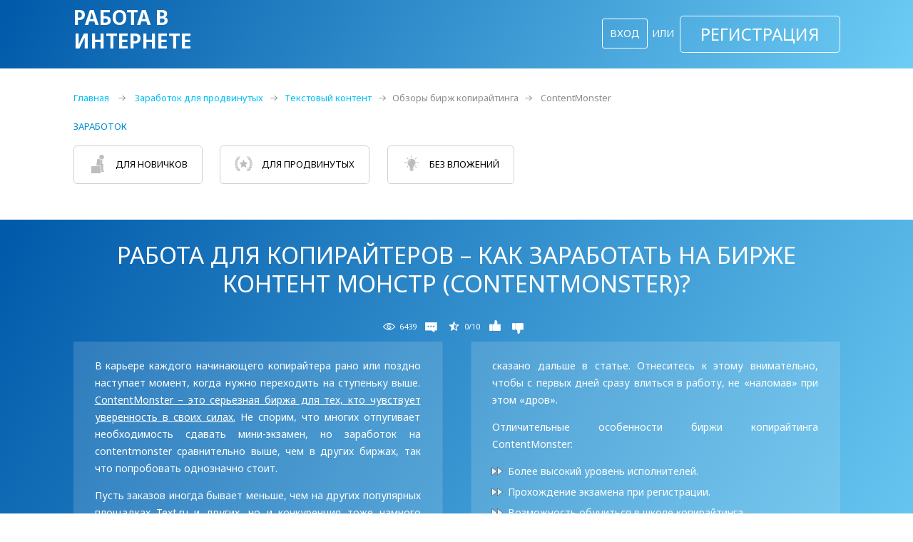

--- FILE ---
content_type: text/html; charset=UTF-8
request_url: https://workininternet.com/zarobotok-na-statyah/contentmonster-birga
body_size: 8804
content:
<!doctype html>
<html lang="ru">
<head>
	<meta charset="UTF-8" />
	<meta name="viewport" content="width=device-width, initial-scale=1, maximum-scale=1" /><meta http-equiv="X-UA-Compatible" content="IE=edge">
    <title>ContentMonster – серьезная биржа для заработка на копирайтинге - Workininternet.com</title>
    <base href="https://workininternet.com" />
	<meta name="description" content="ContentMonster – старейшая биржа копирайтинга со своими правилами и устоями. Чтобы начать работать на бирже и зарабатывать деньги, необходимо пройти три этапа тестирования. Более подробно о онлайн заработке на бирже Контент Монстр расскажем в данной статье"/>
	<meta name="keywords" content="заработок на contentmonster, Работа на бирже копирайтинга contentmonster, Биржа копирайтинга контентмонстр, Подработка написанием текстов на contentmonster, contentmonster отзывы копирайтеров, контентмонстр - биржа для заработка"/>
	<link rel="icon" type="image/png" href="/assets/template/images/favicon-wii.png" />
	
<meta property="og:title" content="ContentMonster – серьезная биржа для заработка на копирайтинге" />
<meta property="og:type" content="website" />
<meta property="og:url" content="https://workininternet.com//zarobotok-na-statyah/contentmonster-birga" />
<meta property="og:description" content="ContentMonster – старейшая биржа копирайтинга со своими правилами и устоями. Чтобы начать работать на бирже и зарабатывать деньги, необходимо пройти три этапа тестирования. Более подробно о онлайн заработке на бирже Контент Монстр расскажем в данной статье" />
<meta property="og:image" content="https://workininternet.com/assets/template/images/wii-social.png" />
	<!--<link rel="amphtml" href="/amp?id=">-->
	<link href="https://fonts.googleapis.com/css?family=Noto+Sans:400,400i,700&amp;subset=cyrillic" rel="stylesheet"> 
	<link rel="stylesheet" type="text/css" href="/assets/template/css/d.css?0077">
	<link rel="stylesheet" type="text/css" href="/assets/template/css/icons.css">
</head>
<body>
<div class="wrapper" itemscope itemtype="http://schema.org/Article">

	<div class="tophead shorthead b-blue">
	<div class="center clearafter">
		<a href="/" class="logo">Работа в интернете</a>
		<!--<img src="/assets/template/images/WII.png" srcset="/assets/template/images/WII-x2.png 2x" alt="Заработок в интеренете">-->
		<div class="loginblock mob-menu">
			<a href="#" class="act-login b-wborder">Вход</a> или <div class="ulogin"></div>
<a href="#reg" class="register b-reg">Регистрация</a>
		</div>
	</div>
</div>


<div class="b-white">
	<div class="center">
		<div class="breadcrumbs"><ul itemprop="breadcrumb"><li itemtype="http://data-vocabulary.org/Breadcrumb"><a href="/" itemprop="url">Главная</a></li>
<li><span class="icon icon-brcr"></span></li>
<li itemtype="http://data-vocabulary.org/Breadcrumb"><a href="zarabotok-dlya-prodvinutyh/" title="" itemprop="url">Заработок для продвинутых</a></li><li><span class="icon icon-brcr"></span></li><li itemtype="http://data-vocabulary.org/Breadcrumb"><a href="zarobotok-na-statyah/" title="" itemprop="url">Текстовый контент</a></li><li><span class="icon icon-brcr"></span></li><li itemtype="http://data-vocabulary.org/Breadcrumb"><span>Обзоры бирж копирайтинга</span></li><li><span class="icon icon-brcr"></span></li>
<li><span>ContentMonster</span></li></ul></div>
		<div class="mainmenu">
	<div class="btitle">Заработок</div>
	<ul class="menublocks">
		<li><a href="zarabotok-dlya-novichkov/"><span class="icon icon-newbi"></span> Для Новичков</a></li>
		<li><a href="zarabotok-dlya-prodvinutyh/"><span class="icon icon-prof"></span> Для Продвинутых</a></li>
		<li><a href="zarabotok-bez-vlogenii-v-internete"><span class="icon icon-nomon"></span> Без вложений</a></li>
		<!--<li><a href=""><span class="icon icon-fund"></span> С вложениями</a></li>-->
		<!--<li><a href="blogs/"><span class="icon icon-fund"></span>Создать Блоги</a></li>-->
	</ul>
</div>

		<div class="clear"></div>
	</div>
</div>

<div class="b-blue bluecontent">
	<article class="center clearafter">
		<h1 class="title" itemprop="name headline">Работа для копирайтеров – как заработать на бирже Контент Монстр (ContentMonster)?</h1>
		<div class="stata oncenter" data-target="211" data-context="0">
	<div><span class="icon icon-views"></span> 6439</div>
	<div><span class="icon icon-comm"></span> </div>
	<div><span class="icon icon-rate"></span> 0/10</div>
	<div class="" data-action="1"><span class="icon icon-plus"></span> <span class="value"></span></div>
	<div class="" data-action="2"><span class="icon icon-minus"></span> <span class="value"></span></div>
</div>
		<div class="twocolumns">
			<div class="cont-white14 cont-padding">
				<div class="content">
					<p>В карьере каждого начинающего копирайтера рано или поздно наступает момент, когда нужно переходить на ступеньку выше. <span style="text-decoration: underline;">ContentMonster &ndash; это серьезная биржа для тех, кто чувствует уверенность в своих силах.</span> Не спорим, что многих отпугивает необходимость сдавать мини-экзамен, но заработок на contentmonster сравнительно выше, чем в других биржах, так что попробовать однозначно стоит.</p>
<p>Пусть заказов иногда бывает меньше, чем на других <a title="заработок на контенте через биржу текст.ру" href="zarobotok-na-statyah/text-ru-birga-kopiraiterov">популярных площадках Text.ru</a>&nbsp;и других, но и конкуренция тоже намного ниже. Да и &laquo;дешевых&raquo; заданий тут гораздо меньше, так как авторы тоже знают себе цену. Работа на бирже копирайтинга Contentmonster имеет свои особенности, о которых будет сказано дальше в статье. Отнеситесь к этому внимательно, чтобы с первых дней сразу влиться в работу, не &laquo;наломав&raquo; при этом &laquo;дров&raquo;.</p>
<p>Отличительные особенности биржи копирайтинга ContentMonster:</p>
<ul>
<li>Более высокий уровень исполнителей.</li>
<li>Прохождение экзамена при регистрации.</li>
<li>Возможность обучиться в школе копирайтинга.</li>
<li>Продуманная система рейтинга.</li>
<li>Адекватность и платежеспособность заказчиков.</li>
</ul>
<a name="i-0" class="title-anchor"></a>
				</div>
			</div>
		</div>
		<a class="gotoexit go" href="https://contentmonster.ru" data-href="https://contentmonster.ru?ref=123">Регистрация</a>
	</article>
</div>

<div class="b-lightgrey">
		<div class="center">
			<div class="twocolumns">
				<div class="cont-white cont-padding">
					<article class="content">
						<h2>Виды заработка на&nbsp;КонтентМонстр</h2>
<p>Биржа копирайтинга КонтентМонстр предоставляет очень широкий спектр работ, поэтому каждый исполнитель может найти на ней занятие по своему вкусу. Сразу после регистрации и прохождения небольшого теста для вас доступны все типы заданий, но не стоит сразу же набирать все, до чего сможете дотянуться &ndash; лучше начать с более легкой работы, постепенно наращивая темп. Это позволит вам с минимальными потерями репутации освоиться на бирже.</p>
<p>Итак, рассмотрим основные виды заработка:</p>
<ul style="list-style-type: square;">
<li><a title="заработок посредством копирайтинга" href="zarobotok-na-statyah/kopiraiting/">Копирайтинг</a>. Самое обширное направление работы на бирже, которое и обеспечивает основной заработок. Единственное отличие в работе над копирайтингом на ContentMonster, это очень щепетильное отношение к ошибкам, как со стороны заказчиков, так и администрации биржи.</li>
<li><a title="основные виды рерайтинга и заработок на них" href="zarobotok-na-statyah/reraiting/">Рерайтинг</a>. Это достаточно простое занятие для новичков (опытные копирайтеры редко берут такие работы, так как они стоят дешевле остальных). Оно позволяет быстро наработать рейтинг и достаточно просто выполняется. Главное &ndash; это следить за отсутствием ошибок и четким выполнением технического задания.</li>
<li><strong>Обзоры</strong>. Эти задания хороши тем, что оставляют копирайтеру простор действий и свободу выражения собственного мнения. Однако для написания обзоров необходимо хорошо разбираться в том, о чем вы пишите. Никогда не пытайтесь обмануть заказчика и писать текст на тему, в которой вы совершенно не разбираетесь, так как это часто приводит к негативным отзывам и падению рейтинга.</li>
<li><a title="онлайн заработок на пресс-копирайтинге" href="zarobotok-na-statyah/kopiraiting/press-kopiraiting">Новости</a>. Этот тип материала сильно отличается от простых информационных текстов. Для его составления нужно иметь представление о структуре новости и способах ее написания. При соответствующем опыте написание новостей может получаться в разы быстрее, чем создание обычных статей.</li>
<li><a title="заработок на рекламном копирайтинге онлайн" href="zarobotok-na-statyah/kopiraiting/reklamnyi-prodazhnyi-kopirait">Продающие тексты</a>. Для их составления вам нужно иметь соответствующие знания в маркетинге и уметь писать такие тексты, которые будут мотивировать людей на определенные действия. Как правило, кроме навыков копирайтинга вам потребуются, пусть и небольшие, но познания в области психологии.</li>
<li><a title="как правильно писать сео тексты и на этом зарабатывать?" href="zarobotok-na-statyah/kopiraiting/seo-kopiraiting">SEO-оптимизированные статьи</a>. Несмотря на то, что этот вид работ выделяют в отдельную категорию, но практически все задания на копирайтинг и рерайтинг содержат в себе элементы SEO. Прежде чем брать такую работу, неплохо бы иметь хотя бы базовые знания по раскрутке сайтов, а так же методы работ над SEO текстами. В этом плане вам может помочь онлайн обучение, к примеру, семинары Пузата, на которых особое внимание уделяется структуре оптимизированных под поисковые системы статей.</li>
<li><a title="постинг - заработок для начинающих" href="zarobotok-na-statyah/posting">Посты и комментарии на форумы</a>. Простая, но низкооплачиваемая работа. Но ее плюс в том, что раз попав к такому заказчику в белый лист, вы получите сразу же хороший объем работ. Тем более, раз зарегистрировавшись на форуме, вы можете выполнить на нем не один десяток заказов, тем самым сэкономив время и силы.</li>
<li><strong>Описания товаров для интернет-магазинов</strong>. Основная сложность написание таких материалов &ndash; это добиться требуемой уникальности, так как тексты обычно короткие и их нужно написать под уже сильно раскрученные товары. Тут пригодится талант составлять нестандартные описания и искать новые речевые обороты.</li>
<li><strong>Статьи для размещения на площадках Миралинкс</strong>. Достаточно узкая ниша, но если найти соответствующего заказчика и попасть к нему в белый лист, то можно обеспечить себя постоянными заказами. Как правило, написание таких текстов не сложное, если соблюдать базовые требования к статьям от биржи Миралинкс.</li>
</ul>
<a name="i-1" class="title-anchor"></a><h2>Регистрация на бирже</h2>
<p>Регистрация идет в несколько шагов, каждый из которых пропускает вас на следующий этап.</p>
<p><span style="text-decoration: underline;">Шаг первый&nbsp;- заполнение базовой информации о себе и подтверждение сотового телефона</span>. Это самый простой этап, но нужно внимательно контролировать корректность введенных данных, так как их изменение в будущем будет затруднительно.</p>
<p><span style="text-decoration: underline;">Шаг второй - прохождение теста</span>. Тест охватывает основные знания о русском языке &ndash; грамматику, синтаксис и пунктуацию. Подглядеть ответы на вопросы в поисковике, скорее всего не получится, так как прохождение теста строго лимитировано по времени, и у многих не хватает минут даже до конца его пройти, не говоря уже о том, чтобы схитрить. Важно набрать более 70% правильных ответов для перехода к следующему этапу.</p>
<p><span style="text-decoration: underline;">Шаг третий &ndash; написание сочинения</span>. Подработка написанием текстов на contentmonster, позволит вам неплохо зарабатывать, но прежде вы должны доказать свой уровень владения русским языком. Финальный и самый сложный тест &ndash; это написание полноценной статьи, которую будет проверять администрация биржи в течение нескольких дней по целому ряду параметров. Если вы успешно прошли все испытания, то через несколько дней вы получите письмо с допуском к работе на бирже в качестве исполнителя.</p>
<a name="i-2" class="title-anchor"></a><h2>Особенности и правила работы на бирже ContentMonster</h2>
<p>Помимо прохождения теста на грамотность есть еще несколько отличительных особенностей биржи ContentMonster, которые вам необходимо знать перед началом работы.</p>
<ul style="list-style-type: circle;">
<li><strong>Строгая модерация работ</strong>. За несколько ошибок в тексте вы можете потерять нарабатываемый годами рейтинг, а то и вообще получить бан на срок до трех месяцев, в течение которых вы сможете работать только по старым заказам.</li>
<li><strong>Система званий</strong> на сайте имеет несколько градаций от &laquo;новичка&raquo; до &laquo;мастера&raquo;, в зависимости от которых заказчик будет судить о вашем профессиональном уровне. Нарабатывается необходимый рейтинг достаточно долго, но он того стоит.</li>
<li><strong>Минимальный вывод</strong> с биржи составляет всего пять долларов, так что с этим проблем возникнуть не должно. Однако обращаем ваше внимание на то, что платежные реквизиты, которые вы ввели один раз, исправить или изменить в дальнейшем будет очень сложно.</li>
</ul>
<a name="i-3" class="title-anchor"></a><h2>Финансовая сторона работы</h2>
<p>Средние цены на бирже чуть выше аналогичных на Advego и Textsale, но все же для получения нормальных заказов нужно постоянно поддерживать высокий рейтинг.</p>
<p>Комиссия составляет 20% от заработанной суммы, и это один из самых высоких показателей, среди бирж копирайтинга. В основном из-за этого contentmonster получает негативные отзывы копирайтеров, работающих на ней. Вывод денег возможен на кошелек системы Вебмани от 5$.</p>
<a name="i-4" class="title-anchor"></a><h2>Плюсы и минусы работы на ContentMonster</h2>
<p><span style="text-decoration: underline;"> Плюсы:</span></p>
<ul>
<li>Хорошая оплата работ.</li>
<li>Достаточно много заказчиков.</li>
<li>Не такая высокая конкуренция, как на других биржах.</li>
</ul>
<p><span style="text-decoration: underline;">Минусы:</span></p>
<ul>
<li>Недружелюбная к исполнителям администрация.</li>
<li>Сложные правила регистрации.</li>
<li>Наказания за любую ошибку.</li>
<li>Высокие требования к качеству работ.</li>
</ul>
<p>Резюмируя, можно сказать, что Content Monster&nbsp;- биржа для заработка профессиональных копирайтеров, которые не только хорошо разбираются в языковых нормах, но и способны работать, не допуская ошибок. Несмотря на наличие школы копирайтинга, эта биржа все-таки мало подходит для новичков.</p>
					</article>
				</div>
			</div>
			<div class="clear"></div>
		</div>
</div>


<div class="b-white">
	<div class="center">
		<div class="voting">
<div class="vote-block">
<span class="votetitle">Ваша оценка: </span>
	<div class="star-rating action-rate" data-target="" data-context="" data-rating=""><div class="value" style="width: %;"></div></div>
</div>
<div class="vote-block">
	<span class="votetitle">Нравится? </span> 
	<div class="mylike" data-target="" data-context=""> 
		<span data-action="1" class="action-like "><span class="icon icon-blike"></span></span>
		<span data-action="2" class="action-like "><span class="icon icon-bnotlike"></span></span>
	</div>
</div>
</div>
		<div class="comments ">
	<div class="commtitle">Обсуждение</div>
	<ul></ul>
</div><div class="comments">Для участия в обсуждении <a href="#login" class="act-login">Войдите</a> на сайт</div>
	</div>
</div>



	<footer>
	<div class="center">
		<div class="footer-s-resources s-resources">
	<div class="btitle twolines">Подработка / работа</div>
	<div class="link-groups"> 
		<a class="resourcelink" href="zarabotok-na-igrah/partnerskaya-programma">Игровые партнерские программы</a>
		<a class="resourcelink" href="forex/reiting-brokerov/forex4you">Форекс брокер Forex4you</a>
		<a class="resourcelink" href="zarabotok-na-socialnyh-setyah/vkontakte">Заработок Вконтакте</a>
		<a class="resourcelink" href="kak-zarabotat-na-zadanijah/zarabotat-na-klikah">На кликах в интернете</a>
		<a class="resourcelink" href="zarabotok-na-socialnyh-setyah/google-plyus">На Google+</a>
		<a class="resourcelink" href="kak-zarabotat-na-binarnyh-opcionah/reyting-luchshih-brokerov/iq-option">На бинарных опционах</a>
	</div>
</div>
		<div class="menu-footer">
<ul>
<!--<li><a href="">О сайте</a></li>
<li><a href="">Обратная связь</a></li>-->
<li><a href="sitemap">Карта сайта</a></li>
</ul>
</div>
		
	<div>
</div>
	</div>
</footer>
<div id="window" class="window">
	<div class="container win-reg" style="display:none;"><form action="zarobotok-na-statyah/contentmonster-birga " method="POST" class="regform">
    <div class="form-title">Форма регистрации</div>
	<div class="text">Уже есть аккаунт - <a href="#login" class="act-login">Войдите</a></div>
    <fieldset>
	<input type="hidden" name="action" value="registration">
	<input type="hidden" name="site" value="" autocomplete="off">

		<div class="row  ">
			<label class="label">E-mail <span>*</span> :</label>
			<label class="input-wrap"><input type="text" name="email" value="" placeholder="E-mail адрес"/></label>
			<div class="error-note">Введите E-mail</div>
		</div>

		<div class="row ">
			<label class="label">Пароль <span>*</span> :</label>
			<label class="input-wrap"><input type="password" name="password" value="" autocomplete="off" placeholder="Пароль" /></label>
			<label class="input-wrap"><input type="password" name="password2" value="" autocomplete="off" placeholder="Повторите пароль" /></label>
			<div class="note">Минимум 6 символов</div>
			<div class="error-note">Пароль короткий, либо не совпадает</div>
        </div>

		<div class="row alt-row ">
			<label class="label">Код безопасности <span>*</span> :</label>
			<label class="input-wrap input-num"><input type="text" name="code" value="" autocomplete="off" maxlength="8" /></label>
			<div class="img-wrap"><img class="capch" src="/capcha.php?" alt="" title="Нажмите чтобы обновить изображение"/></div>
			<div class="error-note">Неверный код безопасности</div>
		</div>


		<div class="row tocenter">
			<input type="submit" class="submit" value="Зарегистрироваться" title="Зарегистрироваться" />
		</div>

	</fieldset>
</form></div>
	<div class="container win-login" style="display:none;"><form action="zarobotok-na-statyah/contentmonster-birga " method="POST" class="form loginform">
    <div class="form-title">Форма входа</div>
	<div class="text">Если у вас нет аккаунта - <a class="register" href="#reg">Зарегистрируйтесь</a></div>
    <fieldset>
	<input type="hidden" name="action" value="login">
	<input type="hidden" name="site" value="" autocomplete="off">
		<div class="error-note main-error"></div>
		<div class="row ">
			<label class="label">E-mail <span>*</span> :</label>
			<label class="input-wrap"><input type="text" name="email" value="" placeholder="E-mail адрес"/></label>
			<div class="error-note">Введите E-mail</div>
		</div>

		<div class="row ">
			<label class="label">Пароль <span>*</span> :</label>
			<label class="input-wrap"><input type="password" name="password" value="" autocomplete="off" placeholder="Пароль" /></label>
			<div class="error-note">Введите пароль</div>
        </div>

		<div class="row">
			<a href="#win-restore" class="act-restore">Восстановить пароль</a>
			<!--<label class="label">Запомнить меня: <input type="checkbox" name="rememberme" value="1" autocomplete="off" /></label>-->
			
		</div>


		<div class="row tocenter">
			<input type="submit" class="submit" value="Войти" title="Войти" />
		</div>

	</fieldset>
</form></div>
	<div class="container win-restore" style="display:none;">
		<form action="#" method="POST" class="form loginform">
			<div class="form-title">Восстановление пароля</div>
			<fieldset>
			  <input type="hidden" name="action" value="passrestore">
				<div class="error-note main-error"></div>
				<div class="row">
					<label class="label">E-mail:</label>
					<label class="input-wrap"><input type="text" name="email" value="" placeholder="E-mail адрес"/></label>
					<div class="error-note">Введите E-mail</div>
				</div>
				<div class="text">Ссылка для восстановления пароля будет выслана Вам на почту</div>
				<div class="row tocenter">
					<input type="submit" class="submit" value="Отправить" title="Отправить запрос" />
				</div>
			</fieldset>
		</form>
	</div>
</div>
<div class="darkback"></div>
<!-- Matomo -->
<script type="text/javascript">
  var _paq = window._paq || [];
  /* tracker methods like "setCustomDimension" should be called before "trackPageView" */
  _paq.push(['trackPageView']);
  _paq.push(['enableLinkTracking']);
  (function() {
    var u="//stats.workininternet.com/piwik/";
    _paq.push(['setTrackerUrl', u+'matomo.php']);
    _paq.push(['setSiteId', '17']);
    var d=document, g=d.createElement('script'), s=d.getElementsByTagName('script')[0];
    g.type='text/javascript'; g.async=true; g.defer=true; g.src=u+'matomo.js'; s.parentNode.insertBefore(g,s);
  })();
</script>
<!-- End Matomo Code -->
<script src="/assets/template/js/jquery-3.1.0.min.js"></script>
<script src="/assets/template/js/d.js?0017"></script>



</div>
<script defer src="https://static.cloudflareinsights.com/beacon.min.js/vcd15cbe7772f49c399c6a5babf22c1241717689176015" integrity="sha512-ZpsOmlRQV6y907TI0dKBHq9Md29nnaEIPlkf84rnaERnq6zvWvPUqr2ft8M1aS28oN72PdrCzSjY4U6VaAw1EQ==" data-cf-beacon='{"version":"2024.11.0","token":"aa1f816e67a24f778bd955802fcd317a","r":1,"server_timing":{"name":{"cfCacheStatus":true,"cfEdge":true,"cfExtPri":true,"cfL4":true,"cfOrigin":true,"cfSpeedBrain":true},"location_startswith":null}}' crossorigin="anonymous"></script>
</body>
</html>

--- FILE ---
content_type: text/css
request_url: https://workininternet.com/assets/template/css/d.css?0077
body_size: 8775
content:
html,body{position:relative;margin:0;height:100%}h1,h2,h3,h4{margin:0 0 0.8em;font-weight: 500}img{border:0}ul,li{margin:0;padding:0}p{margin:0 0 1em}input,textarea,select{vertical-align:middle;outline:none;border:0;font-family:inherit}form,fieldset{margin:0;padding:0;border-style:none}table{border-collapse:collapse;border-spacing:0}th,td{vertical-align:top}:focus{outline:0}::-moz-focus-inner{border:0}.clear{clear:both}.hidden{display:none}
a{outline:0;text-decoration:none;color:#1527b9}
a:hover{text-decoration:underline;}
strong{
	font-weight: 600;
}
.clearafter:after{
	content: "";
	display: block;
	clear:both;
}

@font-face {
    font-family: 'AzoftSans';
    src: url('fonts/azoftsans.eot');
    src: url('fonts/azoftsans.eot') format('embedded-opentype'),
         url('fonts/azoftsans.woff2') format('woff2'),
         url('fonts/azoftsans.woff') format('woff'),
         url('fonts/azoftsans.ttf') format('truetype'),
         url('fonts/azoftsans.svg#azoftsans') format('svg');
}/*
@font-face {
    font-family: 'Raleway';
    src: url('fonts/RalewayLight.eot');
    src: url('fonts/RalewayLight.eot') format('embedded-opentype'),
         url('fonts/RalewayLight.woff2') format('woff2'),
         url('fonts/RalewayLight.woff') format('woff'),
         url('fonts/RalewayLight.ttf') format('truetype'),
         url('fonts/RalewayLight.svg#RalewayLight') format('svg');
    font-weight: 200;
}
@font-face {
    font-family: 'Raleway';
    src: url('fonts/RalewayMedium.eot');
    src: url('fonts/RalewayMedium.eot') format('embedded-opentype'),
         url('fonts/RalewayMedium.woff2') format('woff2'),
         url('fonts/RalewayMedium.woff') format('woff'),
         url('fonts/RalewayMedium.ttf') format('truetype'),
         url('fonts/RalewayMedium.svg#RalewayMedium') format('svg');
    font-weight: 500;
}
@font-face {
    font-family: 'Raleway';
    src: url('fonts/RalewayRegular.eot');
    src: url('fonts/RalewayRegular.eot') format('embedded-opentype'),
         url('fonts/RalewayRegular.woff2') format('woff2'),
         url('fonts/RalewayRegular.woff') format('woff'),
         url('fonts/RalewayRegular.ttf') format('truetype'),
         url('fonts/RalewayRegular.svg#RalewayRegular') format('svg');
    font-weight: 400;
}
@font-face {
    font-family: 'Raleway';
    src: url('fonts/RalewayRegularItalic.eot');
    src: url('fonts/RalewayRegularItalic.eot') format('embedded-opentype'),
         url('fonts/RalewayRegularItalic.woff2') format('woff2'),
         url('fonts/RalewayRegularItalic.woff') format('woff'),
         url('fonts/RalewayRegularItalic.ttf') format('truetype'),
         url('fonts/RalewayRegularItalic.svg#RalewayRegularItalic') format('svg');
    font-weight: 400;
    font-style: italic;
}
@font-face {
    font-family: 'Raleway';
    src: url('fonts/RalewaySemiBold.eot');
    src: url('fonts/RalewaySemiBold.eot') format('embedded-opentype'),
         url('fonts/RalewaySemiBold.woff2') format('woff2'),
         url('fonts/RalewaySemiBold.woff') format('woff'),
         url('fonts/RalewaySemiBold.ttf') format('truetype'),
         url('fonts/RalewaySemiBold.svg#RalewaySemiBold') format('svg');
    font-weight: 600;
}*/

img{max-width:100% !important;height:auto !important;}

body {
	font-size:14px;
	line-height: normal;
	color:#273d3f;
	font-family:"Noto Sans",Arial,sans-srif;
	background: #ffffff;
}

.wrapper{
	overflow: hidden;
	position: relative;
}

.center{
	max-width: 1075px;
	margin: 0 auto;
	padding: 0 14px;
}


.b-blue{
	color:#fff;
	background:#1671ba;
background-image: url([data-uri]);
/*alternate*/background-image: -moz-linear-gradient(331deg, #0059a9 0%, #6dcdf5 100%);
/*alternate*/background-image: -o-linear-gradient(331deg, #0059a9 0%, #6dcdf5 100%);
/*alternate*/background-image: -webkit-linear-gradient(331deg, #0059a9 0%, #6dcdf5 100%);
/*alternate*/background-image: linear-gradient(119deg, #0059a9 0%, #6dcdf5 100%);
}
.b-blue a{
	color:#fff;
}

.b-white{
	padding: 25px 0;
}
.b-grey{
	background: #edecec;
	padding: 29px 0;
}
.b-lightgrey{
	padding: 25px 0;
	background: #f4f1f1;
}
.white{
	background: #fff;
}

.vpadding25{
	padding: 25px 0;
}


.b-more{
	font-size: 14px;
	display: inline-block;
	line-height: 24px;
	padding: 10px 8px;
	border:1px solid #ffffff;
	border-radius: 5px;
	vertical-align: middle;
	text-align: center;
}
.b-small{
	font-size: 13px;
	line-height: 20px;
}
.b-more:hover{
	color: #2b87c8;
	background:  #ffffff;
	text-decoration: none;
}
.b-big,.b-noborder,.b-moreblue{
	border:1px solid #008acc;
	color: #008acc;
	padding: 12px 10px;
}
.b-moreblue{
	font-size: 13px;
	line-height: 18px;
	padding: 10px 5px;
}
.b-big:hover,.b-noborder:hover,.b-moreblue:hover{
	background: #0075be;
	color: #FFF;	
}
.b-bigwhite{
	width: auto;
	display: block;
}
.b-noborder{
	border:none;
}
.b-smallpink{
	background: #5fc7ff;
	color: #000;
	font-size: 11px;
	padding: 5px;
}
.b-smallpink:hover{
	background: #00ffff;
}


.sidebar{
	float: left;
	box-sizing: border-box;
	margin-right: 4%;
}
.col{
	float: left;
	box-sizing: border-box;
}
.width21{
	width:21%;
}
.width57{
	width: 57%;
}
.width22{
	width: 22%;
}
.width80{
	width: 80%;
}
.width20{
	width: 20%;
}

.width75{
	width: 75%;
}



.stata{
	font-size: 11px;
	line-height: 20px;
	padding: 10px 0;
}
.stata.whitecolor{
	color: #fff;
}
.stata.bluecolor{
	color: #008acc;
}
.stata div{
	display: inline-block;
	margin-right:8px;
}
.stata .icon{
	margin-right: 1px;
}
.content .stata{
	padding: 2px 0;
	margin: 0 0 10px;
}
.stata.oncenter{
	text-align: center;
}



/* CONTENT BLOCKS*/
h1{
	font-weight: 400;
}
h1,h2,h3,h4{
	text-transform: uppercase;
	line-height: normal;
}
.b-blue .title{
	color: #fff;
	font-size: 33px;
	line-height: 40px;
	margin: 0 0 20px;
	text-align: center;
}
.content{
	line-height: 24px;
	text-align: justify;
}
.cont-padding .content{
	padding: 22px 3.5%;
}
@media (max-width:640px){
	.content,.cat-biginfo .about{
		-webkit-hyphens: auto; -ms-hyphens: auto; hyphens: auto;
		word-break: keep-all;
	}
}

.content h1{
	font-size: 170%;
	text-transform: uppercase;
	color: #000;
	text-align: left;
}
.content h2{
	font-size: 150%;
	text-align: left;
}
.content h3{
	font-size: 128%;
	text-align: left;
}
.content p:last-child{
	margin-bottom: 0;
}
.cont-white .content{
	color: #181818;
	background: #fff;
}
.cont-white14 .content{
	background: url(images/bg-content-alpha.png) repeat center 0;
}
.content ul,.content ol{
	margin: 0 0 1em;
	padding-left: 22px;
}
.content>ul>li{
	margin-bottom: 5px;
	list-style-image: url(images/ul-li.png?v3);
}



.bluecontent{
	padding: 30px 0 25px;
}


/* CONTENT SPECILA BLOCK */
.content-quote{
	padding: 20px 35px 20px 120px;
	background:  #d3d3d3 url(images/quotes-big.png) no-repeat 27px 25px;
	color: #fff;
	font-size: 22px;
	font-weight: 600;
	text-shadow: 3px 2px 2px rgba(0,0,0,.23);
	line-height: 30px;
	margin: 2.5% 0;
}
.content-quote p:last-child{
	margin-bottom: 0;
}


/* TOP HEAD BLOCK on main page */
.tophead{
	padding: 34px 0;
}
.tophead .logo{
	position: relative;
	top:-30px;
	display: block;
	margin-top:-40px;
}
.tophead .logo img{
	vertical-align: top;
}
.loginblock{
	text-align: right;
	font-size: 14px;
	text-transform: uppercase;
	margin: 0 0 30px;
}
.loginblock .username{
	margin-right: 10px;
	font-size: 14px;
	vertical-align: middle;
	text-transform: none;
	display: inline-block;
	line-height: 20px;
}
.loginblock .username a{
	text-decoration: underline;
}
.loginblock .userbloglink{
	display: block;
	text-align: center;
}
.loginblock .user-exit{
	margin-left: 14px;
}
.tophead .ulogin{
	display: inline-block;
}
.tophead .b-reg{
	font-size: 24px;
	text-transform: uppercase;
	display: inline-block;
	line-height: 30px;
	padding: 10px 28px;
	border:1px solid #ffffff;
	border-radius: 5px;
	vertical-align: middle;
}
.shorthead{
	padding: 8px 0;
}
.shorthead .loginblock{
	padding: 14px 0;
	margin: 0 0 0 120px;
	line-height: 45px;
}
.shorthead .logo{
	top:0;
	margin:0;
	float:left;
	width: 260px;
	font-size: 2em;
	line-height: 1.2em;
	font-weight: bold;
	text-transform: uppercase;
}


.b-wborder{
	padding: 0 10px;
	display: inline-block;
	line-height: 40px;
	border:1px solid #fff;
	border-radius: 3px;
	margin:0 2px;
	white-space: nowrap;
}
.tophead .b-wborder:active,.tophead .b-wborder:hover{
	background: #fff;
	color: #2480c3;
}

.mob-menu{
	position: relative;
}
.mob-menu .mob-menu-button{
	display: none;
	vertical-align: middle;
	width: 42px;
	height: 30px;
	border:1px solid #fff;
	border-radius: 3px;
	margin: 0 3px;
	text-align: center;
	padding: 4px;
	cursor: pointer
}
.mob-menu .mob-menu-button:active,.mob-menu .mob-menu-button:hover,.mob-menu .mob-menu-button.opened:hover{
	background: #fff;
}
.mob-menu .mob-menu-button.opened{
	background: #2480c3;
}
.mob-menu .mob-menu-button svg{
	fill: #fff;
	width: auto;
	height: 30px;
}
.mob-menu .mob-menu-button:active svg,.mob-menu .mob-menu-button:hover svg{
	fill:#2480c3;
}
@media (max-width:640px){
	.mob-menu .mob-menu-button{
		display: inline-block;
	}
	.mob-menu .mob-menu-body{
		display: none;
		position: absolute;
		top:100%;
		left: 0;
		right: 0;
		box-sizing: border-box;
		padding: 10px 15px;
		z-index: 5;
		background: #2480c3;
		box-shadow: 0 2px 4px rgba(0,0,0,0.4);
		border: 1px solid #fff;
		border-radius: 5px;
	}
	.mob-menu .mob-menu-body.open{
		display: block;
	}
	.mob-menu .mob-menu-el{
		display: block;
		margin: 3px 0;
	}
	.loginblock .user-exit{
		margin-top: 8px;
	}
}






.faqblock{
	padding: 16px;
	border:1px solid #ffffff;
	border-radius: 5px;
	text-transform: uppercase;
	line-height: 20px;
}
.faqblock .btitle{
	font-size: 18px;
	margin:0 0 6px;
}
.faqblock .small{
	font-size: 9px;
	color: #7ccbf4;
}
.faqblock ul{
	margin: 10px 0 0;
	padding: 0;
}
.faqblock li{
	font-size: 12px;
	margin: 0 0 10px 14px;
	list-style:disc outside none;
}
.faqblock li:last-child{
	margin-bottom: 0;
}


.graphic-s img{
	max-width: 100%;
}


.topearn{
	padding: 0 2%;
}
.topearn li{
	list-style: none;
}
.topearn .img{
	float:left;
	width:45%;
	margin-right: 31px;
	text-align: right;
	padding: 25px 0 20px;
	border-right: 1px solid #bdd9ed;
}
.topearn .img img{
	max-width: 100%;
}
.topearn .btitle{
	font-size: 30px;
	margin: 0 0 25px;
	padding-top: 20px;
	display: block;
	line-height: 40px;
}
.topearn .b-more{
	margin: 0 0 30px;
}

.quote{
	font-size: 13px;
	font-style: italic;
	font-family: Arial;
	margin: 0 0 40px;
}
.quote .icon-quote{
	float:left;
	margin-right: 10px;
}

.lightwhite{
	background: rgba(255,255,255,0.14);
	padding: 20px 15px 15px;
	font-size: 11px;
	text-transform: uppercase;
}
.lightwhite .btitle{
	color: #fff;
	font-size: 18px;
	margin: 0 0 18px;
	text-align: center;
}
.lightwhite li{
	list-style: none;
	margin: 0 0 15px;
}
.lightwhite li .icon{
	float: left;
	margin-right: 5px;
}


/* Breadcrumbs */
.breadcrumbs{
	padding: 4px 0;
	font-size: 13px;
	line-height: 24px;
	color: #8e8b8b;
}
.breadcrumbs ul{
	margin-left:-5px;
}
.breadcrumbs li{
	display: inline-block;
	margin-right: 3px;
}
.breadcrumbs .icon-br{
	margin: 0 4px;
}
.breadcrumbs a{
	color: #00c1f4;
	padding: 4px 5px;
}
.breadcrumbs span{
	padding: 0 4px;
}
.breadcrumbs .icon{
	vertical-align: middle;
	padding: 0;
	margin: 0 2px 2px;
}



/*Main menu */
.mainmenu{
	padding: 15px 0;
	text-transform: uppercase;
	font-size: 13px;
}
.mainmenu .btitle{
	font-size: 13px;
	color: #008acc;
	margin: 0 0 18px;
}
.mainmenu li{
	display: inline-block;
	margin: 0 2% 1% 0;
}
.mainmenu li a{
	color:#070707;
	display: block;
	line-height: 30px;
	padding: 10px 20px;
	border:1px solid #d0d0d0;
	border-radius: 5px;
	font-weight: 500;
}
.mainmenu .icon{
	margin-right: 10px;
}

.submenu{
	padding: 15px 0;
	margin: 0 0 10px;
	text-transform: uppercase;
	font-size: 13px;
}
.submenu .btitle{
	font-size: 13px;
	color: #008acc;
	margin: 0 0 18px;
}
.submenu .showmenu{
	display: none;
	border: 1px solid #008acc;
	border-radius: 5px;
	cursor: pointer;
	width: 70px;
	padding: 4px;
}
.submenu .showmenu:before{
	content: "";
	display: block;
	width: 23px;
	height: 23px;
	margin: 0 auto;
	background: url(images/sprite.png) no-repeat -222px -42px;
}
.submenu .showmenu.opened:before{
	background-position: -245px -42px;
}
.submenu ul{
	background: #f6f6f6;
}
.submenu li{
	display: inline-block;
	margin: 0 0.2%;
}
.submenu li a{
	color:#383838;
	display: block;
	line-height: 30px;
	padding: 10px 16px;
	font-weight: 500;
}
.submenu .active a{
	background: rgba(0,0,0,0.04);
	border-radius: 2px;
}



/* NEW WAY TO EARN */
.newways{
	padding: 30px 0 20px;
}
.newways .title{
	font-size: 40px;
	color: #0076c0;
	text-align: center;
	margin: 0 0 30px;
	font-weight: 400;
}
.newways ul{
	margin: 0 -2%
}
.newways li{
	list-style: none;
	width: 29.333%;
	margin: 0 2%;
	box-sizing: border-box;
	float: left;
}
.newways .img{
	display: block;
	margin: 0 0 22px;
	text-align: center;
}
.newways .img img{
	max-width: 100%;
	}
.newways .border{
	padding: 9% 7% 7%;
	border:1px solid #008acc;
	border-radius:5px;
	margin:0;
}
.newways .numb{
	color: #bebebe;
	font-size: 14px;
	margin-right:14px;
	vertical-align: middle;
}
.newways .name{
	color:#080808;
	text-transform: uppercase;
	margin: 0 0 10px;
}
.newways .line{
	height: 1px;
	background: #008acc;
	margin: 5px 0 18px;
}
.newways .text{
	color: #6e6e6e;
	font-size: 13px;
	line-height: 20px;
	margin: 0 0 18px;
	min-height: 100px;
}
.newways .stata{
	margin: 4px 0 8px;
}
.newways .b-more{
	width: auto;
	display: block;
}



.lastways{
	padding-top: 28px;
	padding-bottom:30px;
}
.lastways .title{
	font-size: 40px;
	text-align: center;
	margin: 0 0 30px;
}
.lastways ul{
	margin: 0 -1.5%;
	font-size: 0px;
}
.lastways li{
	list-style: none;
	margin: 0;
	padding: 0;
	width: 22%;
	display: inline-block;
	vertical-align: top;
	font-size: 13px;
	margin: 0 1.5% 4%;;
	color: #f4f1f1;
}
.lastways li .img{
	display: block;
	margin: 0 0 30px;
	text-align: center;
}
.lastways .border{
	border:1px solid #fff;
	border-radius: 5px;
	padding: 8% 6%;
	margin: 0;
}
.lastways .name{
	font-size: 18px;
	color:#fff;
	font-weight: 500;
	text-align: center;
	min-height: 50px;
	margin: 0 0 18px;
	text-transform: uppercase;
}
.lastways .info{
	margin: 0 0 18px;
}
.lastways .about{
	margin: 0 0 18px;
}


.threewhite{
	margin: 0 -2%;
}
.threewhite .col{
	width:29.333%;
	margin: 0 2%;
	background: #fff;
}
.threewhite .col{
	padding: 2.8% 1.8% 2%;
}
.threewhite .img{
	display: block;
	margin: 0 auto 10px;
}
.threewhite .btitle{
	font-size: 24px;
	color: #00a7de;
	text-align: center;
	line-height: normal;
	font-weight: 200;
	margin: 0 0 25px;
}
.threewhite .small{
	font-size: 83%;
	display: block;
}
.chatpreview{
	border:1px solid #d7d7d7;
	border-radius: 6px;
	padding: 10px 5px;
	margin: 0 0 20px;
	text-align: center;
}
.logintochart{
	color: #707070;
	font-size: 11px;
}
.logintochart a{
	font-size: 15px;
	color: #00a7de;
	margin:0 3px;
}
.threewhite .resourcelink{
	display: block;
	border:1px solid #d7d7d7;
	border-radius: 6px;
	padding: 15px 12px;
	font-size: 16px;
	color: #002b3c;
	margin: 0 0 18px;
}
.threewhite .b-more{
	display: block;
	text-align: center;
}
.threewhite .biglist li{
	list-style-image: url(images/li-bigbluecyrcle.png);
	margin: 0 0 15px 18px;
	color:#002b3c;
}



.cw-begginers{
	padding: 12px 15px;
	border:1px solid #3f8fca;
	border-radius:5px;
	color: #2480c3;
}
.cw-begginers .btitle{
	font-size: 18px;
	text-transform: uppercase;
	margin: 0 0 15px;
	font-weight: 500;
}
.cw-begginers .btitle .small{
	font-size: 9px;
	display: block;
	font-weight: 400;
}
.cw-begginers .icon-copywr{
	float:left;
	margin:3px 12px 4px 0;
}
.cw-begginers li{
	font-size: 12px;
	text-transform: uppercase;
	list-style: none;
	margin: 0 0 12px;
	padding-left: 16px;
	background: url(images/li-bluecyrcle.png) no-repeat 0 4px;
}
.cw-begginers li:last-child{
	margin-bottom: 0;
}
.cw-begginers a{
	color: #2480c3;
}


.b-lightgrey .twocolumns .content:after{
	content: "";
	position: absolute;
	top:0;
	left: 50%;
	bottom: 0;
	width: 40px;
	margin-left: -20px;
	background: #f4f1f1;
}
.twocolumns .content{
	position: relative;
	-webkit-column-count: 2;
	-moz-column-count: 2;
	column-count: 2;
	-webkit-column-gap: 100px;
	-moz-column-gap: 100px;
	column-gap: 100px;
}
.twocolumns .cont-padding .content{
	padding-left:30px;
	padding-right:30px;
}


.soc-channels{
	
}
.soc-head{
	margin: 0 0 20px;
	padding: 0 0 10px;
}

.soc-head .img{
	float:left;
	position: relative;
}
.soc-head .title{
	font-size: 36px;
	color: #00a7de;
	text-align: center;
	background: #fff;
	padding: 20px 18px;
	margin: 0 0 30px;
	position: relative;
	margin-left: 140px;
}
.soc-head .title:after{
	background: url(images/white-angle.png) no-repeat 0 0;
	width: 32px;
	height: 36px;
	display: block;
	content: "";
	position: absolute;
	bottom: -36px;
	left:50%;
	margin-left:-16px;
}
.soc-head .title .small{
	font-size: 60%;
}
.soc-channels .socialnets{
	background: #fff;
	padding: 20px;
}
.soc-channels .soc-block,.soc-channels>iframe{
	display: inline-block;
	vertical-align: top;
	width: 200px;
}



/* LIKES */




.sideblock{
	padding: 15px 15px 18px;
	border:1px solid #3f8fca;
	border-radius:5px;
	color: #2480c3;
	text-transform: uppercase;
}
.b-blue .sideblock{
	color:#fff;
	}
.sideblock .btitle{
	font-size: 18px;
	margin:0 0 6px;
	font-weight: 500;
	min-height: 45px;
}
.sideblock .btitle .icon{
	float:left;
	margin-right: 10px;
	margin-top:2px;
}
.sideblock .small{
	font-size: 9px;
}
.sideblock .title .icon{
	margin-bottom: 3px;
}
.sideblock ul{
	margin: 10px 0 0;
	padding: 0;
}
.sideblock li{
	font-size: 12px;
	margin: 0 0 0 2px;
	padding: 2px 2px 2px 8px;
	list-style:disc inside none;
	line-height: 1.8em;
}
.b-white .sideblock li:nth-child(n+10){
	display: none;
}
.sideblock a{
	color: #2480c3;
}
.sideblock .active{
	color: #fff;
	border-radius: 4px;
	background: #0075be;
}
.sideblock .active a{
	color: #fff;
}
.b-blue .sideblock a{
	color:#fff;
}
.b-blue .sideblock a:hover{
	color: #00ffff;
}
.sideblock li:last-child{
	margin-bottom: 0;
}

.sideblock .a-tab.active{
	color: #00ffff;
}
.sideblock .star-rating{
	margin: 0 0 20px;
}



.sideblock .b-more{
	margin: 0 0 15px;
	font-size: 14px;
	text-transform: none;
	display: block;
}
.sideblock .b-ask .icon{
	margin-right: 10%;
}
.sideblock .themecomm{
	font-size: 12px;
	color: #a2dcff;
	text-transform: none;
}
.sideblock .themecomm .numb{
	color: #fff;
	margin-left: 5%;
}


.side{
	padding: 7% 6%;
	border:1px solid #3f8fca;
	border-radius:5px;
	
	margin: 0 0 20px;
}
.side .img{
	display: block;
	margin: 0 auto 14px;
}
.side .b-more{
	display: block;
}
.side .btitle{
	color: #2480c3;
	font-size: 15px;
	margin: 0 0 18px;
	text-transform: uppercase;
	font-weight: 500;
	text-align: center;
}
.side .b-noborder{
	padding: 10px;
}
.side-newways li{
	list-style: none;
	margin: 0 0 26px;
}
.side-newways li:last-child{
	margin: 0;
}
.side-newways .img{
	display: block;
	text-align: center;
	margin: 0 0 14px;
}
.side-newways .name{
	font-size: 13px;
	text-transform: uppercase;
	text-align: center;
	text-decoration: none;
	margin: 0 0 18px;
	display: block;
}
.side-newways .b-more{
	display: block;
}
.side-newways .numb{
	color: #bebebe;
	margin-right: 4px;
}

.side .twolines{
	color: #00a7de;
	font-size: 18px;
	font-weight: 400;
	text-transform: none;
	line-height: 25px;
	font-weight: 200;
	letter-spacing: 0.6px;
}
.side .twolines .small{
	font-size: 14px;
	display: block;
}
.s-resources .resourcelink{
	display: block;
	border:1px solid #d7d7d7;
	border-radius: 6px;
	padding: 15px 12px;
	font-size: 15px;
	color: #002b3c;
	margin: 0 0 18px;
}

.howmuch li{
	list-style-image: url("images/li-bigbluecyrcle.png");
	margin: 0 0 15px 18px;
}



.mylike{
	font-size: 16px;
	text-transform: uppercase;
}
.action-like{
	cursor: pointer;
	margin: 0 4px;
}
.action-like.hide{
	opacity: 0.5;	
}

.star-rating{
	display: inline-block;
	width: 100%;
	height: 19px;
	width: 190px;
	background: url(images/stars.png) 0 -19px;
	cursor: pointer;
}
.star-rating .value{
	display: block;
	height: 19px;
	background: url(images/stars.png) 0 0;
}
.star-rating:hover{
	-moz-filter:saturate(150%);
	-webkit-filter:saturate(150%);
	-o-filter:saturate(150%);
	filter:saturate(150%);
}
.mylike .action-like{
	opacity: 0.8;
	transition:transform 0.15;
}
.mylike .action-like:hover{
	opacity: 1;
	transform:rotate(-10deg);
	-moz-filter:none;
	-webkit-filter:none;
	-o-filter:none;
	filter:none;
}
.mylike .action-like .icon{
	vertical-align: top;
}
.mylike .hide{
	opacity: 0.5;
	-moz-filter:grayscale(0.9) blur(2px);
	-webkit-filter:grayscale(0.9) blur(2px);
	-o-filter:grayscale(0.9) blur(2px);
	filter:grayscale(0.9) blur(2px);
}
.mylike .votted{
	opacity: 1;
}
.voting{
	padding: 8px 14px;
	border-radius: 5px;
	border: 1px solid #0059a9;
	margin: 0 0 15px;
	line-height: 32px;
}
.voting .vote-block{
	display: inline-block;
	vertical-align: top;
}
.voting .votetitle{
	font-size: 16px;
}
.voting .star-rating{
	margin-right: 15px;
	vertical-align: middle;
}
.voting .mylike{
	display: inline-block;
	margin: 0 10px;
	vertical-align: top;
}






/* BIG BLUE INFO BLOCK  - CATEGORY INFO */
.cat-biginfo{
	padding: 30px 0 35px;
}
.cat-biginfo .sideblock{
	border-color: #01ecf5;
	color: #fff;
	margin: 0 0 20px;
	box-sizing: border-box;
}
.cat-biginfo .sideblock:last-child{
	margin-bottom: 0;
}
.cat-biginfo .infobody{
	border:1px solid #00ffff;
	padding: 12px;
	margin: 0 -13px;
	box-sizing: border-box;
	line-height: 24px;
	font-size: 13px;
	border-radius: 5px;
}
.cat-biginfo .infobody .col{
	background: rgba(255,255,255,0.14);
	padding: 2% 2.6% 3%;
	width: 49.3%;
	margin:0;
}
.cat-biginfo .block{
	display: none;
}
.cat-biginfo .infobody .active{
	display: block;
}
.cat-biginfo .infobody .col:nth-child(2n-1){
	margin-right:1.3%;
}
.cat-biginfo .about{
	text-align: justify;
}
.cat-biginfo .aboutlist{
	margin: 0;
	padding: 0;
}
.cat-biginfo .aboutlist li{
	list-style: none;
	margin: 0 0 10px;
	text-transform: uppercase;
	font-size: 12px;
	color: #00ffff;
	padding-left:36px;
	background: url() no-repeat 0 0;
}
.cat-biginfo .aboutlist li:last{
	margin-bottom: 0;
	}
.cat-biginfo .listtitle{
	color: #fff;
}
.cat-biginfo .inforesources .res-title{
	font-size: 13px;
	text-transform: uppercase;
	margin: 0 0 15px;
}
.cat-biginfo .inforesources ul{
	overflow: hidden;
	margin: 0 -2% 10px;
}
.cat-biginfo .inforesources li{
	list-style: none;
	float:left;
	width: 46%;
	margin:0 2% 4%;
	background: #ffffff;
	font-size: 11px;
	color: #385c76;
	border-radius: 4px;
	padding: 10px;
	line-height: 18px;
	box-sizing: border-box;
}
.cat-biginfo .inforesources .name{
	overflow: hidden;
	height: 72px;
}
.cat-biginfo .inforesources .company{
	overflow: hidden;
	height: 30px;
	color: #b8b8b8;
}
.cat-biginfo .b-smallpink{
	display: block;
	color: #000;
}
.cat-biginfo .showall{
	background: rgba(255,255,255,.24);
	border:1px solid #e4f2fa;
	border-radius: 4px;
	font-size: 12px;
	text-transform: uppercase;
	color: #e4f2fa;
	text-align: center;
	line-height: 20px;
	padding: 10px;
	display: block;
	clear:both;
}
.cat-biginfo .showall:hover{
	background: rgba(0,255,255,0.24);
	}
.cat-biginfo .more{
	border:1px solid #fff;
	border-radius: 5px;
	font-size: 20px;
	text-transform: uppercase;
	color: #fff;
	text-align: center;
	line-height: 20px;
	padding: 12px;
	display: block;
	clear:both;
	margin-top:15px;
	text-decoration: none;
}
.cat-biginfo .more:hover{
	background: #fff;
	color: #0660ae;
}




/* CATALOG */
.catalog{
	
}
.catalog .cont{
	margin: 0 -1.5%;
	font-size: 0px;
}
.catalog .item{
	display: inline-block;
	vertical-align: top;
	width: 30.333%;
	margin: 0 1.5% 3%;
	background: #ffffff;
	box-sizing: border-box;
	border:1px solid #1fb2e2;
	border-radius: 5px;
	padding: 2.2%;
	color: #2480c3;
	font-size: 12px;
}
.columns4 .item{
	width: 23%;
	margin:0 1% 2%;	
}
.catalog .stata{
	color: inherit;
	padding: 0 0 10px;
}
.catalog .img{
	display: block;
	margin: 0 0 15px;
	text-align: center;
}
.catalog .img{
	vertical-align: top;
}
.catalog .params{
	margin: 0 0 15px;
}
.catalog .params li{
	list-style-type: disc;
	text-transform: uppercase;
	margin: 0 0 10px 14px;
}
.catalog .about{
	font-size: 13px;
	line-height: 22px;
	margin: 0 0 14px;
	text-align: justify;
	-webkit-hyphens: auto; -ms-hyphens: auto; hyphens: auto;
	word-break: keep-all;
}
.catalog .readmore,.catalog .go{
	border: 1px solid #4c97ce;
	text-transform: uppercase;
	line-height: 40px;
	text-align: center;
	display: block;
	padding: 0 5px;
	border-radius: 4px;
}
.catalog .readmore{
	background: #cbe1f1;
	margin: 0 0 22px;
	color: #2480c3;
}
.catalog .go{
	color: #fff;
	background: #4acaff;
}
.catalog .readmore:hover,.catalog .go:hover{
	background: #fff;
	color: #2480c3;
	}


.gotoexit{
	border:1px solid #fff;
	border-radius: 5px;
	font-size: 20px;
	text-transform: uppercase;
	color: #fff;
	text-align: center;
	line-height: 20px;
	padding: 12px;
	display: block;
	clear:both;
	margin: 15px auto 0;
	text-decoration: none;
	max-width: 340px;
}
.gotoexit:hover{
	background: #fff;
	color: #0660ae;
}




/* BLOGS */
.addformtitle{
	font-size: 20px;
	margin: 0 0 15px;
}
.bloglist{
	margin: 0 0 25px;
	font-size: 13px;
}
.bloglist .bloglisttitle{
	margin: 0 0 15px;
	font-size: 26px;
}
.bloglist ul{
	padding: 0;
	margin: 0 -2%;
	display: flex;
	flex-wrap: wrap;
}
.bloglist .blogitem{
	list-style: none;
	border:1px solid #008acc;
	border-radius: 5px;
	box-sizing: border-box;
	padding: 15px 20px;
	/*width: 46%;*/
	width: 100%;
	margin: 0 2% 25px;
	display: inline-block;
	vertical-align: top;
	/*flex:1 0 46%;*/
}
/*.showlist .blogitem{
	border:none;
	width: auto;
	display: block;
	list-style: none;
	padding: 0;
	margin: 0 2% 4%;
}*/
.bloglist .blogtitle{
	color: #0076c0;
	font-size: 22px;
	display: block;
	margin: 0 0 13px;
}
.bloglist .info{
	margin: 0 0 10px;
}
.bloglist .intro{
	word-wrap: break-word;
}
.b-addblog{
	display: inline-block;
    border-radius: 5px;
    cursor: pointer;
    font-size: 18px;
    line-height: normal;
    padding: 10px 15px;
    text-align: center;
    text-transform: uppercase;
    background: #2480c3;
    border:1px solid #2480c3;
    color: #fff;
    text-decoration: none;
    margin: 0 10px 15px 0;
}
.b-addblog:hover{
	background: #76c4fd;
	text-decoration: none;
}
.b-allblogs{
	display: inline-block;
	padding: 8px 10px;
	text-align: center;
	border: 1px solid #d0d0d0;
	border-radius: 5px;
}


fullblog{
	margin: 0 0 25px;
}
.fullblog .content{
	margin: 0 0 20px;
	overflow: hidden;
}
.fullblog .content *{
	max-width: 100%;
}
.fullblog .aboutauthor, .bloglist .aboutauthor{
	margin: 0 0 10px;
	line-height: 26px;
}
.fullblog .author,.bloglist .author{
	font-weight: 500;
	font-size: 105%;
	display: inline-block;
	margin-right: 15px;
}
.fullblog .aboutauthor:after, .bloglist .author:after {
    content: '';
    display: block;
    clear: both;
}
.fullblog .date,.bloglist .date{
	color: #888;
	font-size: 80%;
	display: inline-block;
    margin-right: 15px;
}

.blogpanel{
	float:right;
	margin: 0 5px;
}
.blogpanel a{
	background: #0059a9;
	border: 1px solid #0059a9;
	border-radius: 4px;
	color: #fff;
	padding: 4px 8px;
}
.blogpanel a:hover,.blogpanel a:active{
	background: transparent;
	color: #0059a9;
}





/* COMMENTING */
.comments{
	margin: 10px 0 20px;
}
.comments.toppadding{
	border-top:1px solid #eee;
	padding:20px 0 0;
}
.comments .commtitle{
	font-size: 22px;
	margin: 0 0 15px;
}
.comments ul{
	margin: 0;
	padding: 0;	
}
.comments li{
	list-style: none;
	padding: 5px;
	margin: 0 0 15px;
}
.comments .aboutauthor{
	margin: 0 0 4px;
}
.comments .aboutauthor .icon{
	margin-right: 5px;
}
.comments .author{
	margin-right: 15px;
}
.comments .date{
	font-size: 80%;
	color: #888;
}
.comments .text{
	background: #f6f6f6;
	border-radius: 5px;
	padding: 10px 15px;
	margin: 0 20px;
	word-wrap: break-word;
	overflow: hidden;
}
.commform{
	margin: 0 0 20px;
}
.commform textarea{
	height: 110px;
	width: 100%;
	box-sizing: border-box;
	padding: 10px;
	font-size: 13px;
	border: 1px solid #2fb7e4;
	border-radius: 3px;
}
.commform .error-note{
	color: #e40;
}

.external:after{
	content: "";
	display: inline-block;
	width: 12px;
	height: 12px;
	margin-left: 2px;
	opacity: 0.75;
	background: url(images/external.png) no-repeat center center/contain;
}
.external:hover:after{
	opacity: 1;
}





/* FOOTER */


footer{
	background: #f4f1f1;
	padding: 20px 10px;
	font-size: 13px;
}

.menu-footer{
	text-align: center;
}
.menu-footer li{
	list-style: none;
	display: inline-block;
}
.menu-footer li a{
	color: #464646;
	text-transform: uppercase;
	padding: 0 20px;
	line-height: 40px;
}
.footer-s-resources .twolines {
    color: #00a7de;
    font-size: 18px;
    text-transform: none;
    line-height: 25px;
    font-weight: 200;
    letter-spacing: 0.6px;
    text-align: center;
}
.footer-s-resources .link-groups {
    display: flex;
    flex-wrap: wrap;
    margin: 18px 0;
}
.footer-s-resources .resourcelink {
    margin: 0 4px 4px 0;
    padding: 9px 12px;
}




/* FORMS */
/*
	fieldset - блок в форме имеет отступ снизу
	.input-wrap - блок с input, имеет вид поля для ввода
*/
.form{
	font-size: 14px;
}
.form fieldset{
	display: block;
	margin: 0 0 14px;
}
.form fieldset:last-child{
	margin-bottom: 0;
}
.form .label{
	font-size: 18px;
	font-weight: 500;
	margin: 0 0 10px;
}
.form .input-wrap{
	border: 1px solid #2fb7e4;
	border-radius: 3px;
	box-sizing: border-box;
	display: block;
	margin: 0 0 0px;
}
.form .input-wrap input,
.form .input-wrap select{
	border:0;
	background: none;
	font-family: inherit;
	font-size: 14px;
	line-height: 24px;
	box-sizing: border-box;
	width: 100%;
	padding: 6px 12px;
}
.form .note{
	font-size: 90%;
}
.form .error .input-wrap{
	border-color: #e42;
}
.form .error .error-note{
	font-weight: 600;
	color: #f42;
}
.form .submit{
	text-align: center;
	border: 0;
	border-radius: 5px;
	font-size: 18px;
	text-transform: uppercase;
	line-height: normal;
	padding: 10px 15px;
	cursor: pointer;
	background: #fff;
	border: 0;
}
.form .bluesubmit{
	background: #2480c3;
	color: #fff;
	border:1px solid #2480c3;
}
.form .bluesubmit:hover{
	background: #76c4fd;
}
.form .submit.red{
	border-color: red;
}

.form .cancel{
	text-align: center;
	border: 0;
	border-radius: 5px;
	font-size: 18px;
	text-transform: uppercase;
	line-height: normal;
	padding: 10px 15px;
	cursor: pointer;
	background: #fff;
	border: 1px solid #aaa;
	display: inline-block;
	vertical-align: middle;
}
.deleteblog{
	padding: 20px;
	font-size: 16px;
	margin: 20px auto 30px;
	border:1px solid red;
	border-radius: 6px;
	max-width: 500px;
	text-align: center;
}
.deleteblog .warning{
	font-size: 26px;
	text-transform: uppercase;
	display: block;
	margin: 0 0 15px;	
}
	
.note-border{
	border:1px dashed #840;
	padding: 12px;
	border-radius: 4px;
	margin: 0 0 10px;
}

.blogform textarea{
	height: 300px;
	width: 100%;
	box-sizing: border-box;
	padding: 10px;
	font-size: 13px;
	border: 1px solid #2fb7e4;
	border-radius: 3px;
}






/* Windows */
.window{
	position: absolute;
	z-index: 20;
	top:100px;
	transition:top .4s;
	-webkit-transition:top .4s;
	left:50%;
	margin-left: -241px;
	width: 480px;
	border:1px solid #fff;
	border-radius: 4px;
	background: rgba(40,40,50,0.9);
	display: none;
	line-height: 24px;
	color: #7ccbf4;
	text-transform: uppercase;
	font-size: 14px;
}
.darkback{
	position: absolute;
	top:0;
	right: 0;
	bottom: 0;
	left: 0;
	background: rgba(34,41,48,0.8);
	z-index: 19;
	display: none;
}
.window a{
	color: #fff;
}
.window .container{
	padding: 5% 7%;
}
.window.open{
	opacity: 1;
	display: block;
}
.window .label{
	display: block;
}
.window .form-title{
	text-align: center;
	font-size: 30px;
	color: #fff;
	margin: 0 0 16px;
}
.window .text{
	margin: 0  0 12px;
}
.window .row{
	margin: 0 0 25px;
}
.window .row:last-child{
	margin-bottom: 0;
}
.window .regform .note{
	font-size: 11px;
	text-transform: none;
}
.window .input-wrap{
	padding: 0;
	border: 1px solid #fff;
	border-radius: 3px;
	box-sizing: border-box;
	display: block;
	margin: 0 0 10px;
}
.window .input-wrap input{
	border:0;
	background: none;
	font-family: inherit;
	font-size: 14px;
	line-height: 24px;
	box-sizing: border-box;
	width: 100%;
	padding: 11px 12px;
	color: #fff;
}
.window .input-num,.window .img-wrap{
	display: inline-block;
	width: 47%;
	max-width: 140px;
}
.window .img-wrap img{
	vertical-align: middle;
}
.window .error-note{
	display: none;
	color: #e41;
}
.window .error .error-note{
	display: block;
}
.window .tocenter{
	text-align: center;
}
.window .submit{
	background: #0075be;
	padding: 12px 16px;
	color: #fff;
	font-size: 16px;
	display: inline-block;
	width: auto;
	border-radius: 5px;
}
.window .submit:hover{
	background: #fff;
	color: #0075be;
	cursor: pointer;
}



/* article-list */
.article-list {
    display: flex;
    flex-wrap: wrap;
    padding: 10px 0 20px;
    justify-content: space-between;
}
.article-item {
    width: 30.333%;
    margin: 0 0 15px;
    box-sizing: border-box;
}
.article-item .border {
    padding: 9% 7% 7%;
    border: 1px solid #008acc;
    border-radius: 5px;
    margin: 0;
}
.article-item .img {
    display: block;
    margin: 0 0 20px;
    text-align: center;
}
.article-item .numb {
    color: #bebebe;
    font-size: 14px;
    margin-right: 14px;
    vertical-align: middle;
}
.article-item .name {
    color: #080808;
    text-transform: uppercase;
    margin: 0 0 10px;
    text-align: left;
    display: inline-block;
}
.article-item .stata {
    margin: 0px 0 4px;
}
.article-item .line {
    height: 1px;
    background: #008acc;
    margin: 5px 0 18px;
}
.article-item .text {
    color: #6e6e6e;
    font-size: 13px;
    line-height: 20px;
    margin: 0 0 18px;
    min-height: 100px;
}
.article-item .b-more {
    width: auto;
    display: block;
}

code {
	padding: 15px 10px 15px 45px;
	background: #f6f6f6 url(../images/106885_html_32x32.png) no-repeat 5px 5px/ 32px 32px;
	color: #222;
	font-family: monospace;
	font-size: 0.9em;
	display: block;
	border: 1px solid #ddd;
}

.pagination {
    display: inline-flex;
    flex-wrap: wrap;
    margin-top: 8px;
}

.pagination a, 
.pagination span {
    width: 24px;
    height: 24px;
    line-height: 24px;
    margin: 0 8px 8px 0;
    text-align: center;
    color: #1f2024;
    border-radius: 3px;
    text-decoration: none;
    border: 1px solid #d0d0d0;
}

.pagination a:hover {
    background: #444;
    border: 1px solid #444;
    color: #fff;
}

.pagination .current {
    background: #2480c3;
    border: 1px solid #2480c3;
    color: #fff;
}

.category-list {
    display: flex;
    flex-wrap: wrap;
}
.align-center {
    text-align: center;
}
figcaption {
    font-size: 13px;
    text-align: center;
}
.category-list .category-item {
    border: 1px solid #d7d7d7;
    border-radius: 6px;
    padding: 5px 8px;
    font-size: 13px;
    color: #002b3c;
    margin: 0 10px 10px 0;
}
.aboutcategory {
    display: inline-block;
}

@media (max-height:420px),(max-width:520px){
	.window .form-title{
		font-size: 20px;
		margin:0 0 12px;
	}
	.window .row{
		margin:0 0 14px;
	}
	.window .text{
		margin:0 0 8px;
	}
	.form .label{
		margin:0 0 6px;
	}
	.window .input-wrap input{
		padding: 6px 10px;
	}
}
@media (max-width:520px){
	.window{
		margin-left: 0;
		left:3%;
		width: 94%;
		line-height: 22px;
	}
	.window .container{
		padding:5%;
	}
}








@media (max-width:920px){
	.sidebar{
		margin-right: 2%;
	}
	.width21{
		width: 23%;
	}
}






@media (max-width:840px){
	h1{
		font-size: 1.7em;
	}
	h2{
		font-size: 1.6em;
	}
	.center{
		padding-right:10px;
		padding-left: 10px;
	}
	.tophead{
		padding: 6px 0;
	}
	.shorthead .logo{
		width: 180px;
		font-size: 1.6em;
		line-height: 1.1em;
	}
	.tophead .b-reg{
		padding: 8px 12px;
		font-size: 18px;
	}
	
	.loginblock{
		font-size: 13px;
	}
	.shorthead .loginblock{
		line-height: 40px;
		padding: 8px 0;
	}
	.b-wborder{
		line-height: 36px;
	}
	.mainmenu,.submenu{
		padding: 5px 0;
	}
	.mainmenu .btitle{
		margin: 0 0 8px;
	}
	.mainmenu li{
		margin-right: 1%;
	}
	.mainmenu li a{
		padding: 6px 12px 5px;
	}
	
	.tophead .width57{
		width: 50%;
	}
	.tophead .width21{
		width: 48%;
		margin-right: 2%;
	}
	.tophead .width22{
		float: none;
		width: auto;
		clear:both;
	}
	
	.sidebar{
		margin: 0 0 15px;
	}
	.width75,.width21,.width80{
		float: none;
		width: auto;
	}
	.graphic{
		display: none;
	}
	
	.stata{
		padding: 5px 0;
	}
	
	
	.b-blue .title{
		font-size: 25px;
		line-height: normal;
	}
	
	.newways{
		padding: 10px 0 0px;
	}
	.newways .title{
		font-size: 32px;
		margin: 0 0 20px;
	}
	.newways li{
		float: none;
		width: auto;
		margin: 0 0 20px;
	}
	.newways .border{
		padding: 4% 3% 3%;
	}
	.newways .img{
		float: left;
		margin-right: 20px;
		margin-bottom: 5px;
	}
	.newways .line{
		display: none;
	}
	.newways .text{
		overflow:hidden;
		min-height: 0;
	}
	
	
	
	.lastways li{
		width: 47%;
	}
	.lastways li .img{
		margin-bottom: 15px;
	}
	.lastways .border{
		padding: 4% 3%;
	}
	
	.b-white{
		padding: 20px 0;
	}
	.b-white .content{
		padding: 0 2%;
	}
	.twocolumns .content:after{
		display: none;
	}
	.twocolumns .content{
		-webkit-column-count: 1;
		-moz-column-count: 1;
		column-count: 1;
	}
	.twocolumns .cont-padding .content{
		padding-left: 3%;
		padding-right: 3%;
	}
	.cont-white14 .content{
		background: rgba(255,255,255,0.14);
	}
	
	
	.threewhite .btitle{
		font-size: 20px;
	}
	
	.cat-biginfo .sidebar{
		float: none;
		width: auto;
		margin: 0 0 2%;
		font-size: 0;
	}
	.cat-biginfo .sideblock{
		display: inline-block;
		vertical-align: top;
		width: 50%;
		text-align: center;
		font-size: 14px;
	}
	.cat-biginfo .infobody{
		float: none;
		width: auto;
		font-size: 14px;
	}
	
	
	
	.b-lightgrey .sidebar{
		display: none;
		width: auto;
		float: none;
	}
	.b-lightgrey .width75{
		width: auto;
		float: none;
	}
	
	.bloglist ul,.bloglist{
		display: block;
	}
	.bloglist .blogitem{
		border:none;
		padding: 20px 0;
		width: auto;
		flex:none;
		margin-bottom:0;
		display: block;
		border-radius: 0;
		border-bottom: 1px solid #ddd;
		-webkit-hyphens: auto; -ms-hyphens: auto; hyphens: auto;
		word-break: keep-all;
		
	}
	.bloglist .intro{
		text-align: justify;	
	}
	
	
	/* reviews */
	.columns4 .item{
		width: 48%;
	}
	
	
	.voting{
		text-align: center;
	}


	/*article-list*/
	.article-item {
        width: auto;
        margin: 0 0 20px;
    }
    .article-item .img{
	    margin-bottom: 10px;
    }
    .article-item .border{
	    padding: 12px;
    }
}
@media (max-width:640px){
	.loginblock{
		text-align: center;
	}
	.shorthead .logo{
		float: none;
		margin: 0 auto;
		width: auto;
		text-align: center;
	}
	.shorthead .loginblock{
		margin-left: 0;
	}
	.mob-menu .mob-menu-button{
		height: 26px;
	}
	.mob-menu .mob-menu-button svg{
		height: 26px;
	}
	
	.breadcrumbs{
		display: none;
	}
	
	.b-white{
		padding: 15px 0;
	}
	.mainmenu, .submenu{
		text-align: center;
	}
	.submenu li a{
		padding: 6px 12px;
	}
	
	.b-blue .title{
		font-size: 23px;
		margin-bottom: 10px;
	}
	
	.content-quote{
		font-size: 18px;
		line-height: 24px;
		font-weight: 400;
		text-shadow: 2px 1px 1px rgba(0, 0, 0, 0.7);
		padding: 20px;
		background-position: 8px 8px;
		background-size: 34px 28px;
		text-indent:30px;
	}
	
	
	.lastways .title{
		font-size: 30px;
	}
	.lastways li{
		width: 100%;
		margin: 0 0 4%;	
	}
	.lastways .name{
		min-height: 0;
		margin: 0 0 15px;
	}
	.lastways .img img{
		width: 100px;
	}
	
	.threewhite .col{
		float: none;
		width: auto;
		margin-bottom: 2%;
	}
	
	.tophead .width21,.tophead .width57{
		float:none;
		width: auto;
		margin: 0 0 10px;
	}
	.newways .text{
		overflow: unset;
	}
	.soc-head .img{
		float: none;
		text-align: center;
	}
	.soc-head .title{
		margin: 0;
		font-size: 25px;
	}
	
	
	.catalog .item{
		width: 47%;
	}
	
	.b-addblog{
		display: block;
		margin: 0 0 15px;
	}
	.b-allblogs{
		display: block;
		text-align: center;
	}
	
	.cat-biginfo .infobody{
		-webkit-hyphens: auto; -ms-hyphens: auto; hyphens: auto;
		word-break: keep-all;
	}
	.cat-biginfo .infobody .col{
		width: auto;
		float: none;
	}
	.cat-biginfo .infobody .col:nth-child(2n-1){
		margin: 0;
	}
	
	.cat-biginfo .sideblock{
		width: 100%;
		display: block;
	}
	
	
	.comments .text{
		margin: 0;	
	}
	
	.soc-channels{
		display: none;
	}
}

@media (max-width:520px){
	body{
		font-size: 13px;
	}
	
	.mainmenu li, .submenu li{
		display: block;
	}
	.submenu .btitle{
		margin-bottom: 10px;
	}
	.submenu .menublocks{
		display: none;
	}
	.submenu .menublocks.open{
		display: block;
	}
	.submenu .showmenu{
		display: inline-block;
	}

	.columns4 .item{
		width: auto;
		float: none;
		margin: 0 0 2%;
	}
	
	.catalog .item{
		width: 100%;
		margin: 0 0 3%;
	}
	
	
}



.card{
	position: absolute;
	padding: 6px 8px;
	background: #fff;
	border:1px solid #054894;
	box-shadow: 0 3px 3px rgba(0,0,0,0.4);
	border-radius: 3px;
	color: #006abc;
	font-size: 13px;
	z-index: 21;
}



.com-admin{
	display:inline-block;
	margin:0 5px;
	border:1px dotted #ccc;
	border-radius: 2px;
	font-size: 80%;
	background: rgba(255,40,0,0.1);
}
.com-admin .adm-act{
	padding: 3px 4px;
	color: #1527b9;
	cursor: pointer;
}
.com-admin .adm-act:hover{
	text-decoration: underline;
}

--- FILE ---
content_type: text/css
request_url: https://workininternet.com/assets/template/css/icons.css
body_size: 379
content:
/* ICONS */
.icon{
	display: inline-block;
	background: url(images/sprite.png?0.901) no-repeat 0 0;
	vertical-align: middle;
	margin-right: 4px;
}

.icon-smallmore{
	width: 21px;
	height: 21px;
	background-position: -200px 0;
	margin-right: 10px;
}
.b-more:hover .icon-smallmore{
	background-position: -200px -21px;
}
.icon-midmore{
	width: 23px;
	height: 23px;
	background-position: -223px -65px;
}
.b-more:hover .icon-midmore{
	width: 23px;
	height: 23px;
	background-position: -200px -65px;
}


.b-moreblue .icon-smallmore{
	background-position: -200px -21px;
}
.b-moreblue:hover .icon-smallmore{
	background-position: -200px 0;
}
.icon-more,.icon-morebigw{
	width: 27px;
	height: 27px;
	background-position: -248px 0;
	margin-right: 15px;
}
.b-more:hover .icon-more{
	background-position: -221px -0;
}
.icon-morebigw{
	background-position: -221px -0;
}
.b-more:hover .icon-morebigw{
	background-position: -248px 0;
}


.icon-faq{
	width: 27px;
	height: 26px;
	background-position: -20px -94px;
}
.icon-quote{
	width: 44px;
	height: 38px;
	background-position: -239px -70px;
}

.icon-views,.icon-comm,.icon-rate,.icon-plus,.icon-minus{
	width: 20px;
	height: 20px;
}
.icon-views{
	background-position: 0 0;
}
.bluecolor .icon-views{
	background-position: 0 -20px;
}
.icon-comm{
	background-position: -20px 0;
}
.bluecolor .icon-comm{
	background-position: -20px -20px;
}
.icon-rate{
	background-position: -40px 0;
}
.bluecolor .icon-rate{
	background-position: -40px -20px;
}
.icon-plus{
	background-position: -60px 0;
}
.bluecolor .icon-plus{
	background-position: -60px -20px;
}
.icon-minus{
	background-position: -80px 0;
}
.bluecolor .icon-minus{
	background-position: -80px -20px;
}

.icon-man{
	background-position: -99px -20px;
	width: 20px;
	height: 20px;
}


.icon-monit,.icon-quest,.icon-write,.icon-mrate,.icon-gbonus{
	width: 26px;
	height: 24px;
}
.icon-monit{
	background-position:0 -70px;
}
.icon-quest{
	background-position:-26px -70px;
}
.icon-write{
	background-position:-52px -70px;
}
.icon-mrate{
	background-position:-78px -70px;
}
.icon-gbonus{
	background-position:-105px -70px;
}

.icon-newbi,.icon-prof,.icon-nomon,.icon-fund{
	width: 25px;
	height: 30px;
}
.icon-newbi{
	background-position: 0 -40px;
}
.icon-prof{
	background-position: -25px -40px;
}
.icon-nomon{
	background-position: -50px -40px;
}
.icon-fund{
	background-position: -75px -40px;
}

.icon-copyr{
	width: 27px;
	height: 27px;
	background-position: -127px -94px;
}
.icon-copyrw{
	width: 28px;
	height: 27px;
	background-position: -99px -94px;
}

.icon-blike{
	width: 27px;
	height: 26px;
	background-position: -32px -147px;
}
.icon-bnotlike{
	width: 27px;
	height: 26px;
	background-position: -59px -147px;
}
.b-blue .icon-blike{
	background-position: -32px -121px;
}
.b-blue .icon-bnotlike{
	background-position: -59px -121px;
}

.icon-gologin, .icon-regup{
	width: 13px;
	height: 17px;
}
.icon-gologin{
	background-position: -50px -94px;
}
.icon-regup{
	background-position: -75px -94px;
}



.icon-brcr{
	width: 10px;
	height: 7px;
	background-position: 0 -113px;
}

.icon-a1{
	width: 22px;
	height: 23px;
	background-position: -200px -42px;
}

--- FILE ---
content_type: application/javascript
request_url: https://workininternet.com/assets/template/js/d.js?0017
body_size: 3975
content:
/* MAIN SCRIPTS */
SOCIAL_CODE='<div id="fb-root"></div> <script>(function(d, s, id) { var js, fjs = d.getElementsByTagName(s)[0]; if (d.getElementById(id)) return; js = d.createElement(s); js.id = id; js.src = "//connect.facebook.net/ru_RU/sdk.js#xfbml=1&version=v2.8"; fjs.parentNode.insertBefore(js, fjs); }(document, \'script\', \'facebook-jssdk\'));</script> <script src="https://apis.google.com/js/platform.js" async defer> {lang: \'ru\'} </script> <div class="g-person soc-block" data-width="200" data-height="350" data-href="//plus.google.com/u/0/116282295543924390564" data-rel="author"></div>  <!-- VK Widget --> <div id="vk_groups" class="soc-block"></div> <script type="text/javascript"> VK.Widgets.Group("vk_groups", {mode: 4, width: "200", height: "350"}, 129992486); </script> <div id="ok_group_widget" class="soc-block"></div> <script> OK.CONNECT.insertGroupWidget("ok_group_widget","58073176211517",\'{"width":200,"height":353}\'); </script> <a class="twitter-timeline" data-width="220" data-height="350" data-theme="light" href="https://twitter.com/Dengi_dengi_est">Tweets by Dengi_dengi_est</a> <script async src="//platform.twitter.com/widgets.js" charset="utf-8"></script> <div class="fb-page soc-block" data-href="https://www.facebook.com/&#x414;&#x435;&#x43d;&#x44c;&#x433;&#x438;-&#x435;&#x441;&#x442;&#x44c;-&#x43d;&#x435;-&#x434;&#x435;&#x440;&#x436;&#x438;&#x442;&#x435;&#x441;&#x44c;-324915301211960/" data-tabs="timeline" data-width="200" data-height="350" data-small-header="false" data-adapt-container-width="true" data-hide-cover="false" data-show-facepile="false"><blockquote cite="https://www.facebook.com/&#x414;&#x435;&#x43d;&#x44c;&#x433;&#x438;-&#x435;&#x441;&#x442;&#x44c;-&#x43d;&#x435;-&#x434;&#x435;&#x440;&#x436;&#x438;&#x442;&#x435;&#x441;&#x44c;-324915301211960/" class="fb-xfbml-parse-ignore"><a href="https://www.facebook.com/&#x414;&#x435;&#x43d;&#x44c;&#x433;&#x438;-&#x435;&#x441;&#x442;&#x44c;-&#x43d;&#x435;-&#x434;&#x435;&#x440;&#x436;&#x438;&#x442;&#x435;&#x441;&#x44c;-324915301211960/">Деньги есть, не держитесь</a></blockquote></div>';

USER=null;
WIN={
	self:null,
	block:null,
	opened:false,
	reg:null,login:null,restore:null,
	init:function(){
		var self=this;
		this.block=$("#window");
		this.reg=this.block.find(".win-reg");
		this.login=this.block.find(".win-login");
		this.restore=this.block.find(".win-restore");
		this.opened=false;
		$(window).resize(function(){
			if(self.opened) self.update();
		});
		
		$(".register").click(function(){
			self.open(self.reg);
			return false;
		});
		$(".act-login").click(function(){
			self.open(self.login);
			return false;
		});
		$(".act-restore").click(function(){
			self.open(self.restore);
			return false;
		});
		$(".darkback").click(function(){
			self.close();
		})

		this.updateCapchaEvent();
		
		this.onRegSubmit();
		this.onLoginSubmit();
		this.onRestoreSubmit();
		
		$(window).resize(function(){
			setTimeout(WIN.updatePosition,1);
			});
		
	},
	updateCapchaEvent:function(){
		this.reg.find(".capch").unbind().click(function(){
			$(this).attr('src','/capcha.php?'+Math.random());
		});	
	},
	update:function(){
		
	},
	updatePosition:function(e){
		if(!WIN.open) return null;
		var h=WIN.block.height();
		var bodyh=$(".wrapper").height();
		var wh=$(window).height();
		if(wh>h+20) {
			t=$(window).scrollTop()+(wh-h)/2;
			//if(t>bodyh-h-20){t=bodyh-h-20; console.log(t);}
		} else {
			t=$(window).scrollTop()+10;
			if(t>bodyh-h-20){t=bodyh-h-20; console.log("yes");}
			console.log("else "+t+" wh="+wh+" h="+h);
		}
		WIN.block.css("top",t);
	},
	onRegSubmit:function(){
		var self=this;
		this.block.find(".regform").submit(function(e){
			e.preventDefault();
			$.post('ajax.php',$(this).serialize(),function(data){
				self.reg.html(data);
				self.onRegSubmit();
				self.updateCapchaEvent();
				self.reg.find(".regform .act-login").click(function(){
					self.open(self.login);
					return false;
				});
			});
			return false;
		});
	},
	onLoginSubmit:function(){
		var self=this;
		this.login.find("form").submit(function(e){
			e.preventDefault();
			$.post('ajax.php',$(this).serialize(),function(data){
				//reg.html(data);
				//self.onRegSubmit();
				if(data.success=="yes"){
					self.login.html("Успешная авторизация. Через мгновение произойдет перезагрузка страницы");
					setTimeout(location.reload(),1000);
				} else {
					if(!data.error) data.error='Ошибка авторизации';
					self.login.find(".main-error").html(data.error).show(200);
				}
			},"json");
			return false;
		});
	},
	onRestoreSubmit:function(){
		var self=this;
		this.restore.find("form").submit(function(e){
			e.preventDefault();
			self.restore.find(".main-error").hide();
			$.post('ajax.php',$(this).serialize(),function(data){
				if(data.success=="yes"){
					self.restore.html(data.message);
					//setTimeout(location.reload(),1000);
				} else {
					if(!data.error) data.error='Неизвестная ошибка';
					self.restore.find(".main-error").html(data.error).show(200);
				}
			},"json");
			return false;
		});
	},
	open:function(b){
		this.block.addClass("open");
		this.block.find(".container").hide();
		b.show();
		this.opened=true;
		this.updatePosition();
		$(".darkback").show();
	},
	close:function(){
		this.block.removeClass("open");
		this.opened=false;
		$(".darkback").hide();
	}
	
}



function CARD(target,text){
	this.target=target;
	this.body=$('<div class="card">'+text+'</div>');
	$("body").append(this.body);
	offset=$(this.target).offset();
	this.body.css({top:offset.top+$(target).height(),left:(offset.left-this.body.outerWidth()/2+$(target).outerWidth()/2)});
	this.body.fadeIn(200);
	var body=this.body;
	setTimeout(function(){body.fadeOut(250,function(){$(this).remove();})},2500);
	this.body.one('click',function(){
		$(this).remove();
	});
}

function sidebar() {
	var topSidebarBlock = $('.b-white:first .sideblock:first').clone().css({"margin-bottom":"20px"}).addClass('clone'),
		sidebar = $('.b-lightgrey .sidebar'),
		main = $('.b-lightgrey .content'),
		container = $('.b-lightgrey .center'),
		padding = 20;
	
	if (sidebar.length > 0) {
		topSidebarBlock.prependTo(sidebar);
		sidebar.wrapInner('<div class="sidewrap"></div>');
		sidebar.css({"min-height":"1px"});
	  
		var sidebarWrap = sidebar.find(".sidewrap"),
			cloneBlock = sidebar.find(".clone"),
			cbH = cloneBlock.outerHeight(true),
			sbH = sidebarWrap.height();
			last = 0,
			flag = true;
			
		sidebarWrap.css({"position":"relative"}).width(sidebar.width());
		cloneBlock.hide();
			
		$(window).bind("scroll resize", function(e) {
			if (e.type == "resize") {
				sidebarWrap.width(sidebar.width());
			}
			if ($(window).width() <= 840) {
				sidebarWrap.css({"top":0,"position":"relative"});
				cloneBlock.hide();
				return;
			}
			  
			//var sbH = sidebarWrap.height();
			  
			if (main.height() < sbH) {
				sidebar.css({"top":0,"position":"relative"});
				//return;
			}
			if (last != window.pageYOffset) {
				last = window.pageYOffset;
			} else {
				return;
			}
			  
			var scrollTop = window.pageYOffset;
			if (sbH < $(window).height()) { //высота сайдбара меньше высоты окна
				if (scrollTop > main.offset().top) { //скролл ниже начала родительского блока
				  	if (scrollTop > main.offset().top + main.height() - sbH - padding) { //сайдбар достиг низа
						sidebarWrap.css({"top":main.height() - sbH,"position":"relative"});
				  	} else { //сайдбар еще не внизу
						sidebarWrap.css({"top":padding,"position":"fixed"});
				  	}
				  	cloneBlock.slideDown(200, function() {
						if (flag) {
					  		$(window).scrollTop(scrollTop + 1);
					  		flag = false;
						}
				  	});
				} else { //скролл выше начала родительского блока
					sidebarWrap.css({"top": 0,"position":"relative"});
					cloneBlock.slideUp(200);
				}
			} else { //высота сайдбара больше высоты окна
				if (scrollTop > main.offset().top - padding) { //скролл ниже начала родительского блока
				  	cloneBlock.slideDown(200);
					var H = main.height() - sbH;		  

				  	if (scrollTop > -sbH + main.height() + main.offset().top) { //сайдбар достиг низа
						if (main.height() < sbH) {
							H = 0;
						}
						sidebarWrap.css({"top":H,"position":"relative"});
				  	} else { //сайдбар еще не внизу
						sidebarWrap.css({"top":padding,"position":"fixed","bottom":"auto"});
				  	}
				} else { //скролл выше начала родительского блока
				  	sidebarWrap.css({"top":0,"position":"relative"});
				  	cloneBlock.slideUp(200);
				}
			}
		});
			
		$(window).scroll();
	}
}

$().ready(function(){
	if($(".loginblock .username").length){
		USER=true;
	}
	
	if($(window).scrollTop()>($("div.wrapper").height()-$(window).height()*1.4) && $(window).width()>640){
		setTimeout(function(){$(".socialnets").html(SOCIAL_CODE); SOCIAL_CODE='';},1);
	} else 
	$(window).scroll(function(){
		if(!SOCIAL_CODE) return;
		if($(window).scrollTop()>($("div.wrapper").height()-$(window).height()*2) && $(window).width()>640){
			$(".socialnets").html(SOCIAL_CODE); SOCIAL_CODE='';
		}
	})
	
	initLikes();
	initRate();
	initComments();
	makeActiveURL(".comments .text");
	
	WIN.init();
	infoBlock();
	sidebar();
	
	
	$(".content .stata").click(function(){
		new CARD(this,"Рейтинг и лайки<br>ищите ниже!");
	})
	
	/// TEMPORARY
	$("a.go").click(function(e){
		var win = window.open($(this).attr("data-href"), '_blank');
		win.focus();
		e.preventDefault();return false;
	})
	
	
	$(".submenu .showmenu").click(function(){
		if($(this).hasClass('opened')){
			$(".submenu .menublocks").removeClass('open');
			$(this).removeClass('opened');
		} else{
			$(".submenu .menublocks").addClass('open');
			$(this).addClass('opened');
		}
	})
	
	
	$(".mob-menu .mob-menu-button").click(function(){
		var body=$(this).parent().find(".mob-menu-body");
		if($(this).hasClass('opened')){
			body.removeClass('open');
			$(this).removeClass('opened');
		} else{
			body.addClass('open');
			$(this).addClass('opened');
		}
	})
	
	
	checkSmallPageSize();
})

function checkSmallPageSize(){
	if($(".wrapper").height()<$(window).height()){
		var b=$(".b-white").first();
		b.css("min-height",b.height()+$(window).height()-$(".wrapper").height());
	}
}

function infoBlock(){
	$(".cat-biginfo").each(function(i,block){
		$(block).find(".a-tab").click(function(e){
			$(block).find(".block").removeClass('active');
			$(block).find(".block-"+$(this).attr('data-block')).addClass('active');
			$(block).find(".a-tab").removeClass('active');
			$(this).addClass('active');
			e.preventDefault();
			return false;
		});
	});	
}


function initLikes(){
	$(".action-like").click(function(){
		if(!USER) { new CARD(this,"Доступно после регистрации"); return false; }
		var self=this,second=$(this).parent().find(".action-like").not(this);
		var t=$(this).parent().attr("data-target"),a=$(this).attr("data-action"),c=$(this).parent().attr('data-context');
		$.post("ajax.php",{like:a,target:t,context:c},function(data){
			console.log(data);
			if(data.success){
				second.addClass("hide").removeClass('votted');
				$(self).addClass('votted').removeClass('hide');
				if(data.success=='new'){
					$(self).find(".value").text(parseInt($(self).find(".value").text())+1);
				}
				if(data.success=='update'){
					$(self).find(".value").text(parseInt($(self).find(".value").text())+1);
					$(second).find(".value").text(parseInt($(second).find(".value").text())-1);
				}
			} else {
				new CARD(self,data.message);
			}
		},"json")
	})
}
function initRate(){
	var setRate=null;
	$(".action-rate").mousemove(function(e){
		var rate=Math.round((e.pageX-$(this).offset().left)/$(this).width()*10);
		$(this).find(".value").width((rate*10)+"%");
		return false;
	});
	$(".action-rate").mouseleave(function(e){
		if($(this).data('rate'))$(this).find(".value").width(($(this).data('rate')*10)+"%");
		else $(this).find(".value").width("0%");
	});
	$(".action-rate").click(function(e){
		if(!USER) { new CARD(this,"Доступно после регистрации"); return false; }
		var self=this;
		var t=$(this).attr("data-target")||'',c=$(this).attr('data-context')||0;
		var rate=Math.round((e.pageX-$(this).offset().left)/$(this).width()*10);
		$.post("ajax.php",{"rate":rate,"target":t,"context":c},function(data){
			if(data.success){
				$(self).data('rate',rate);
				$(self).find(".value").width((rate*10)+"%");
			} else {
				new CARD(self,data.message);
			}
			console.log(data);
		},"json");
		return false;
	})
}

function initComments(){
	var lastsended="";
	//if(!USER) return false;
	$("#commform").submit(function(e){
		e.preventDefault();
		var t=$(this).attr("data-target"),
			c=$(this).attr("data-context"),
			self=this;
		var content=$(this).find("[name=content]").val();
		if(content==lastsended) return;
		$.post("ajax.php",{action:'commenting',target:t,context:c,content:content},function(data){
			console.log(data);
			if(data.success){
				$(".comments ul").append(data.html);
				$(".comments").find("[name=content]").val("")
				lastsended=content;
			} else {
				$(self).find(".error-note").html(data.message);
			}
		},"json");
		return false;
	})
}

function showWarning(text,object){
	
	
	
}

function makeActiveURL(t){
	$(t).each(function(k,o){
		if($(o).text()) 
			$(o).html($(o).html().replace(/(https?:\/\/[^\s\<\>\)\(\"\'\]]+)(\.)?/ig,'<a class="external" rel="nofollow" target="_blank" href="$1">$1</a>$2'));
	});
}

/*
sameHeightBlocks=[];
function makeSameHeight(blocks){
	sameHeightBlokcs=blocks;
	$(window).resize(function(){
		if($(window).width)
	})
}*/



function initDeleteBlogs(){
	
}
